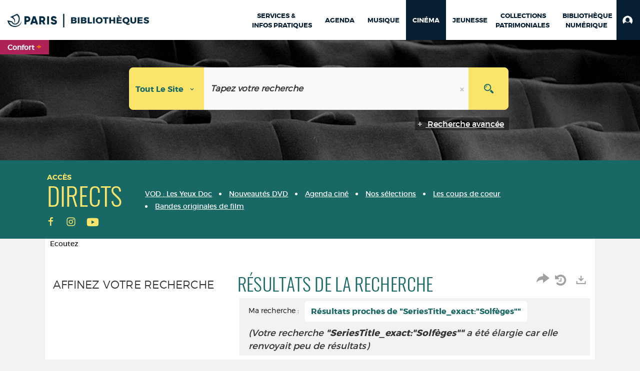

--- FILE ---
content_type: text/css
request_url: https://bibliotheques.paris.fr/ui/skins/default/master.css?v=23.3.9279.7
body_size: 11463
content:
/**************************************************************/

/**                    BARRE DE TITRE                        **/

/**************************************************************/

#master-toolbar {
  padding: 3px 0 3px 3px;
  display: table;
  border: 0;
}

#master-toolbar > div {
  display: table-cell;
  vertical-align: middle;
}

#master-toolbar .master-title {
  text-transform: uppercase;
  color: white;
  font-size: 17px;
  line-height: 24px;
  white-space: nowrap;
}

#master-toolbar .master-logo {
  font-family: glyphicons;
  font-size: 22px;
  color: #fff;
  position: absolute;
}

#master-toolbar .x-toolbar-separator {
  margin: 0 5px;
}

.master-toolbar-separator {
  width: 1px;
  border-right: solid 1px #fff;
  height: 14px;
  margin: 0 5px;
}

#master-site-text,
#master-datetime {
  color: white;
  white-space: nowrap;
  line-height: 24px;
  padding: 0 8px;
}

#master-connection-menu .disconnect {
  background-image: url("images/master/unpluged.png");
}

.master-resourceeditor-item-checked .x-menu-item-checkbox {
  background-image: url(../../plug-in/extjs/resources/ext-theme-backoffice-base/images/menu/default-group-checked.png);
}

.master-resourceeditor-item-unchecked .x-menu-item-checkbox {
  background-image: none;
}

#master-culture-button .x-btn-arrow .x-btn-icon {
  padding-right: 0;
}

#master-culture-button .x-btn-arrow::after {
  display: none;
}

/**************************************************************/

/**       ONGLETS D'AFFICHAGE DES MODULES DE L'APPLICATION   **/

/**************************************************************/

#master-ribbon > .x-panel-body {
  border-width: 0 0 1px;
}

#master-ribbon .x-tab-inner {
  text-transform: uppercase;
  font-weight: normal;
  font-size: 14px;
}

#master-ribbon .x-tab-bar {
  border: 0;
}

#master-ribbon .x-tab-bar-strip {
  border-left: 0;
  border-right: 0;
}

#master-ribbon .x-toolbar .x-btn-inner {
  -ms-text-overflow: ellipsis;
  -o-text-overflow: ellipsis;
  text-overflow: ellipsis;
}

.master-search-area .x-form-field,
.master-search-area .x-boundlist-item {
  text-transform: uppercase;
}

#master-ribbon {
  background-color: #e5e5e5;
}

#master-ribbon .nav-tabs {
  padding: 2px 2px 0;
  margin: 0 0 3px;
}

.x-chrome #master-ribbon .nav-tabs > li {
  margin-bottom: -2px;
}

#master-ribbon .nav-tabs > li > a {
  color: #333;
  padding: 6px 12px 4px;
  margin-right: 3px;
  font-size: 14px;
  line-height: 17px;
  text-transform: uppercase;
}

#master-ribbon .nav-tabs > li > a span::before {
  font-size: 16px;
}

#master-ribbon .nav-tabs > li > a:hover,
#master-ribbon .nav-tabs > li > a:focus {
  border-color: transparent;
  background-color: transparent;
}

#master-ribbon .nav-tabs > li.active > a {
  border-top-color: #a2a2a2;
  border-left-color: #a2a2a2;
  border-right-color: #a2a2a2;
  background-color: #e5e5e5;
}

#master-ribbon-body {
  height: 36px;
  background-color: #e5e5e5;
  border-bottom: solid 1px #a2a2a2;
  display: table;
  width: 100%;
}

#master-ribbon-body > div {
  display: table-cell;
  vertical-align: middle;
  padding: 0 5px;
  overflow: hidden;
}

#master-ribbon-search > div {
  display: table-cell;
}

#master-ribbon-bookmarks-add-container {
  width: 50px;
}

#master-ribbon-bookmarks {
  width: 100%;
  height: 35px;
  overflow-y: auto;
}

#master-ribbon-bookmarks a {
  color: #333;
  text-decoration: none;
  border: solid 1px transparent;
  padding: 3px;
  display: inline-block;
  white-space: nowrap;
  max-width: 220px;
  overflow: hidden;
  text-overflow: ellipsis;
  margin: 4px 0;
  line-height: 15px;
}

#master-ribbon-bookmarks a:hover {
  border-color: #d1d1d1;
}

#master-ribbon-bookmarks .bookmark-icon {
  font-size: 16px;
  color: #565656;
  vertical-align: bottom;
}

#master-ribbon-bookmarks .bookmark-text {
  padding: 0 5px 0 2px;
}

#master-ribbon-right-ct-inner {
  display: table;
  width: 100%;
}

#master-ribbon-right-ct-inner > div {
  display: table-cell;
}

/**************************************************************/

/**                  BARRES D'APPLICATIONS                   **/

/**************************************************************/

#master-appbar {
  height: 40px;
  overflow: hidden;
}

#master-appbar a {
  font-size: 16px;
  line-height: 32px;
  vertical-align: middle;
  display: inline-block;
  padding: 4px;
  color: #444;
  margin: 0 30px;
  text-decoration: none;
  text-transform: uppercase;
}

#master-appbar a[class*=" glyph-"],
#master-appbar a[class^="glyph-"] {
  font-size: 24px;
  color: #666;
  padding: 0 4px;
}

#master-appbar-help {
  position: absolute;
  top: 0;
  right: 0;
}

/**************************************************************/

/**      BARRE D'ETAT (NOTIFICATIONS + INFOS PRODUIT)        **/

/**************************************************************/

#master-notification {
  padding-left: 30px;
  background: transparent url("images/master/notification.png") no-repeat 5px
    center;
}

#master-statusbar {
  line-height: 20px;
  color: white;
  background-color: #686868;
  text-align: right;
  padding-right: 5px;
}

.cf-beta #master-product-infos {
  color: #bdfff0;
}

.cf-rc #master-product-infos {
  color: #ffbb05;
}

/**************************************************************/

/**               AFFICHAGE DES MENUS DES MODULES            **/

/**************************************************************/

#master-nav .x-grid-cell-inner {
  padding-top: 7px;
  padding-bottom: 6px;
  padding-left: 4px;
}

#master-nav .x-tree-node-text {
  font-size: 14px;
  padding-left: 0;
}

#master-nav .x-tree-icon {
  display: none;
}

#master-nav .x-tree-expander {
  /*visibility: hidden;*/
}

#master-nav .nav .x-panel-header {
  padding: 5px 20px 6px;
  background: none;
  border: 0;
}

#master-nav .nav .x-panel-header-text-container {
  font-size: 18px;
  line-height: normal;
  padding-top: 0;
}

#master-nav .nav .x-panel-header-text {
  color: #555;
  font-family: Segoe UI, helvetica, tahoma, arial, sans-serif;
  font-weight: normal;
  font-size: 18px;
}

#master-nav .nav .x-panel-header .x-tool-img {
  background-color: transparent;
}

#master-nav .x-grid-row .x-tree-elbow-img:first-child,
#master-nav .x-tree-node-el .x-tree-elbow,
#master-nav .x-tree-node-el .x-tree-elbow-end {
  /*display: none;*/
}

#master-nav-tabs-splitter,
#master-nav-region-splitter {
  background: #fff;
}

#master-nav-tabs .x-tab-bar {
  padding-right: 0;
}

#master-nav-tabs .x-tab-bar-strip {
  background: none;
  border-right: 0;
}

.x-css-shadow {
  -webkit-transition: box-shadow 0.2s ease-in;
  -moz-transition: box-shadow 0.2s ease-in;
  -o-transition: box-shadow 0.2s ease-in;
  transition: box-shadow 0.2s ease-in;
}

#master-photo-manager-window {
  -webkit-transition: border-color 0.2s ease-in;
  -moz-transition: border-color 0.2s ease-in;
  -o-transition: border-color 0.2s ease-in;
  transition: border-color 0.2s ease-in;
}

#master-photo-manager-window-content,
#master-photo-manager-dropzone {
  height: 100%;
  width: 100%;
  display: table;
}

#master-photo-manager-dropzone-content {
  text-align: center;
  height: 100%;
  display: table-cell;
  vertical-align: middle;
}

#master-photo-manager-dropzone-icon {
  color: #bbb;
  font-size: 64px;
  margin-bottom: 10px;
}

#master-photo-manager-dropzone-text {
  font-size: 18px;
  color: #bbb;
  line-height: 34px;
  margin-bottom: 10px;
}

#master-photo-manager-dropzone-text .large {
  font-size: 24px;
}

#master-photo-manager-preview {
  text-align: center;
}

#master-nav-region-content {
  height: 100%;
}

#master-nav {
  height: 100%;
}

#master-nav .nav-tabs {
  height: 37px;
  padding: 2px 2px 0;
  margin: 0 0 3px;
  border-color: #d1d1d1;
  width: 10000px;
}

#master-nav .nav-tabs > li > a {
  padding: 6px 12px 6px;
  font-size: 14px;
  line-height: 19px;
  color: #666;
}

#master-nav .nav-tabs > li.active > a {
  background-color: #efefef;
  border-color: #d1d1d1 #d1d1d1 #efefef;
}

#master-nav-tabs {
  height: calc(100% - 40px);
  overflow-y: auto;
}

.master-nav-scroll {
  overflow-y: auto;
}

.master-nav-tab-glyph {
  font-size: 17px;
  display: inline-block;
  vertical-align: middle;
  height: 19px;
  width: 19px;
}

.master-nav-tab-text {
  display: inline-block;
  vertical-align: middle;
}

.master-nav-tree > ul {
  padding-left: 0;
}

.master-nav-tree li.collapsed ul {
  display: none;
}

.master-nav-tree a {
  padding-top: 7px;
  padding-bottom: 6px;
  padding-left: 4px;
  display: block;
  font-size: 14px;
  color: #333;
  text-decoration: none;
  line-height: 15px;
}

.master-nav-tree .x-primary-background-color a {
  color: #fff;
}

.master-nav-tree-elbow {
  display: inline-block;
  width: 16px;
}

.master-nav-tree-icon {
  display: inline-block;
  font-size: 11px;
  line-height: 15px;
  color: #888;
  width: 11px;
  cursor: pointer;
}

.master-nav-tree-node-text .beta:after,
.x-menu-item-beta .x-menu-item-text:after {
  content: "BETA";
  font-size: 9px;
  font-weight: bold;
  color: #999;
  margin-left: 6px;
  vertical-align: bottom;
}

.x-primary-background-color .master-nav-tree-node-text .beta:after {
  color: #fff;
}

.master-nav-mode-item-modern .x-btn-inner {
  font-family: Segoe UI Semibold, Segoe UI, tahoma, helvetica, arial, sans-serif;
  font-weight: bold;
}

/**************************************************************/

/**                         VOLET D'AIDE                     **/

/**************************************************************/

#master-helpbar .x-panel-body {
  background-image: url("images/master/help-background.png");
  background-repeat: no-repeat;
  background-position: bottom right;
  padding-bottom: 30px;
  overflow-x: hidden;
}

#master-helpbar h3 {
  color: #bcbcbc;
  margin: 0 0 30px;
  font-weight: normal;
  font-size: 32px;
  line-height: 32px;
}

#master-helpbar ol,
#master-helpbar ul {
  padding: 0;
  margin: 0;
}

#master-helpbar li {
  list-style: inside decimal;
  color: #777;
  font-size: 20px;
  font-weight: bold;
  padding: 0;
  margin: 0 0 15px;
}

#master-helpbar p {
  font-weight: normal;
  font-size: 16px;
  display: inline;
  padding: 0;
  margin: 0;
}

#master-layout-ct > div {
  height: 100%;
}

/* Chrome 43 input fix */

.x-webkit .x-form-text {
  display: inherit;
}

.x-form-display-field-glyph {
  font-size: 16px;
  line-height: 28px;
  margin-right: 5px;
}

/***********************************/
/* Gestion du mode print           */
/***********************************/
@media print {
  /* Masquage de l'ensemble des éléments DOM */
  .master-modern body * {
    visibility: hidden !important;
  }

  /* Affichage explicite du contenu principal */
  .master-modern #master #master-main,
  .master-modern #master #master-main * {
    visibility: visible !important;
  }

  /* Ajustement du contenu principal */
  .master-modern #master #master-main {
    position: absolute !important;
    left: 0 !important;
    top: 0 !important;
    bottom: unset !important; /* Cette ligne permet d'imprimer la page entière (pas juste la partie visible dans le navigateur */
  }

  /* Masquage des sources url des liens hypertextes */
  .master-modern a[href]:after {
    display: none !important;
    visibility: hidden !important;
  }

  /* Ajustement canvas chartjs */
  canvas.chartjs-render-monitor {
    min-height: 100%;
    max-width: 100%;
    max-height: 100%;
    height: auto !important;
    width: auto !important;
  }
}
